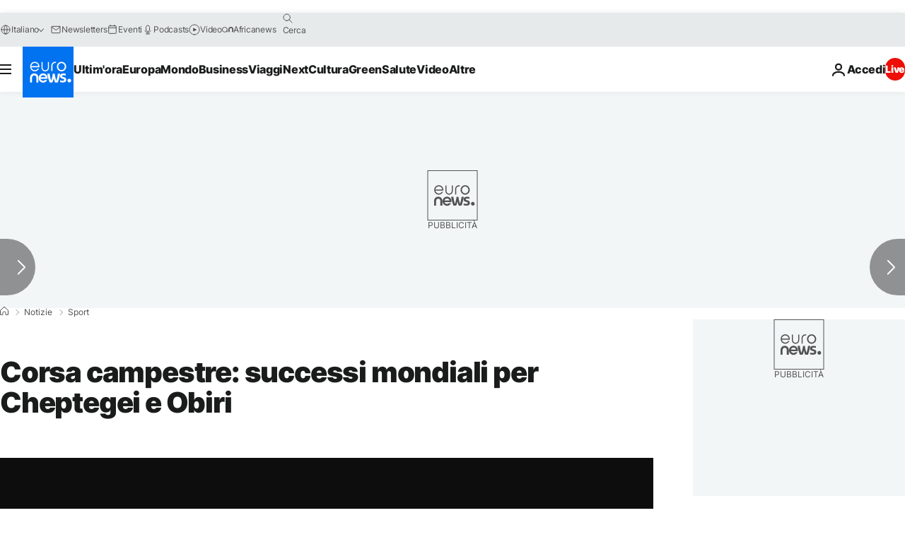

--- FILE ---
content_type: application/xml
request_url: https://dmxleo.dailymotion.com/cdn/manifest/video/x750mdf.m3u8?af=2%2C7%2C8%2C9&vv=1%2C2%2C3%2C4%2C5%2C6%2C7%2C8%2C11%2C12%2C13%2C14&mm=video%2Fmp4%2Cvideo%2Fwebm%2Caudio%2Fmp4%2Caudio%2Fmpeg%2Caudio%2Faac%2Caudio%2Fmpeg3%2Caudio%2Fmp3%2Caudio%2Fvnd.wave%2Caudio%2Fwav%2Caudio%2Fwave%2Caudio%2Fogg%2Caudio%2Fvorbis%2Cimage%2Fjpeg%2Cimage%2Fpng%2Cimage%2Fwebp%2Cimage%2Fsvg%2Bxml&cse=1jf6lj9f7a3ff8d1948&rts=133838&rhv=1&cen=prod&cpi=xe2cka&cpt=player&rla=en&cpr=x9oog&eb=https%3A%2F%2Fit.euronews.com%2F2019%2F03%2F30%2Fcorsa-campestre-successi-mondiali-per-cheptegei-e-obiri&ps=924x520&td=it.euronews.com&reader_gdpr_flag=0&reader_gdpr_consent=&gdpr_binary_consent=opt-out&gdpr_comes_from_infopack=0&reader_us_privacy=1---&vl=-1&ciid=1jf6lj9f7a3ff8d1948_VMAP_0_0&cidx=0&sidx=0&vidIdx=0&omp=Dailymotion%2F1.0&omn=0&imal=1&uid_dm=32a1c5d3-2782-e176-699c-b7c0716f390f&ccPremium=false&ccCustomParams=6458%252Fit_euronews_new%252Fnews%252Fsport%252Fsport%2Flng%253Dit%2526page%253Darticle%2526video%253Dtrue%2526isBreakingNews%253Dfalse%2526vertical%253Dnews%2526nws_id%253D714928%2526nwsctr_id%253D3765294%2526article_type%253Dnormal%2526program%253Dsport%2526technical_tags%253Dvideo-auto-play%2526source%253Deuronews%2526themes%253Dsport%2526tags%253Datletica%25252Cnotizie%25252Csport%2526player_type%253Ddailymotion&3pcb=0&rap=1&apo=monetization&pos=1&pbm=2
body_size: 3326
content:
<?xml version="1.0" encoding="UTF-8"?><vmap:VMAP xmlns:vmap="http://www.iab.net/videosuite/vmap" version="1.0"><vmap:AdBreak breakType="linear" breakId="preroll1" timeOffset="start"><vmap:AdSource id="preroll1"><vmap:VASTAdData><VAST version="3.0"><Ad><InLine><AdSystem>Leo</AdSystem><AdTitle>noad</AdTitle><Extensions><Extension type="dailymotion" source="dailymotion">{"noAd":{"reasonId":1106,"reason":"viewing context|bot-detected"},"inventoryId":"ead33d68-6b2f-4ded-aa05-82792d53d866"}</Extension></Extensions></InLine></Ad></VAST></vmap:VASTAdData></vmap:AdSource><vmap:Extensions><vmap:Extension type="dailymotion" source="dailymotion"><![CDATA[{"timeout":15000}]]></vmap:Extension></vmap:Extensions></vmap:AdBreak><vmap:AdBreak breakType="linear,nonlinear" breakId="midroll1-1" timeOffset="00:05:00" repeatAfter="00:05:00"><vmap:AdSource id="midroll1-1"><vmap:AdTagURI templateType="vast3">https://dmxleo.dailymotion.com/cdn/manifest/video/x750mdf.m3u8?auth=[base64]&amp;vo=[MEDIAPLAYHEAD]&amp;vv=1%2C2%2C3%2C4%2C5%2C6%2C7%2C8%2C11%2C12%2C13%2C14&amp;sec=1&amp;rts=133838&amp;rla=en&amp;reader.player=dailymotion&amp;plt=1&amp;cen=prod&amp;3pcb=0&amp;rhv=1&amp;reader_us_privacy=1---&amp;eb=https%3A%2F%2Fit.euronews.com%2F2019%2F03%2F30%2Fcorsa-campestre-successi-mondiali-per-cheptegei-e-obiri&amp;dmngv=1.0&amp;dmng=Dailymotion&amp;cpt=player&amp;cpr=x9oog&amp;cpi=xe2cka&amp;battr=9%2C10%2C11%2C12%2C13%2C14%2C17&amp;apo=monetization&amp;pbm=2&amp;mm=video%2Fmp4%2Cvideo%2Fwebm%2Caudio%2Fmp4%2Caudio%2Fmpeg%2Caudio%2Faac%2Caudio%2Fmpeg3%2Caudio%2Fmp3%2Caudio%2Fvnd.wave%2Caudio%2Fwav%2Caudio%2Fwave%2Caudio%2Fogg%2Caudio%2Fvorbis%2Cimage%2Fjpeg%2Cimage%2Fpng%2Cimage%2Fwebp%2Cimage%2Fsvg%2Bxml&amp;lnrt=1&amp;dlvr=1%2C2&amp;cse=1jf6lj9f7a3ff8d1948&amp;cbrs=1&amp;r=v</vmap:AdTagURI></vmap:AdSource><vmap:Extensions><vmap:Extension type="dailymotion" source="dailymotion"><![CDATA[{"timeout":15000}]]></vmap:Extension></vmap:Extensions></vmap:AdBreak><vmap:Extensions><vmap:Extension type="dailymotion" source="dmx"><![CDATA[{"asid":119}]]></vmap:Extension></vmap:Extensions></vmap:VMAP>